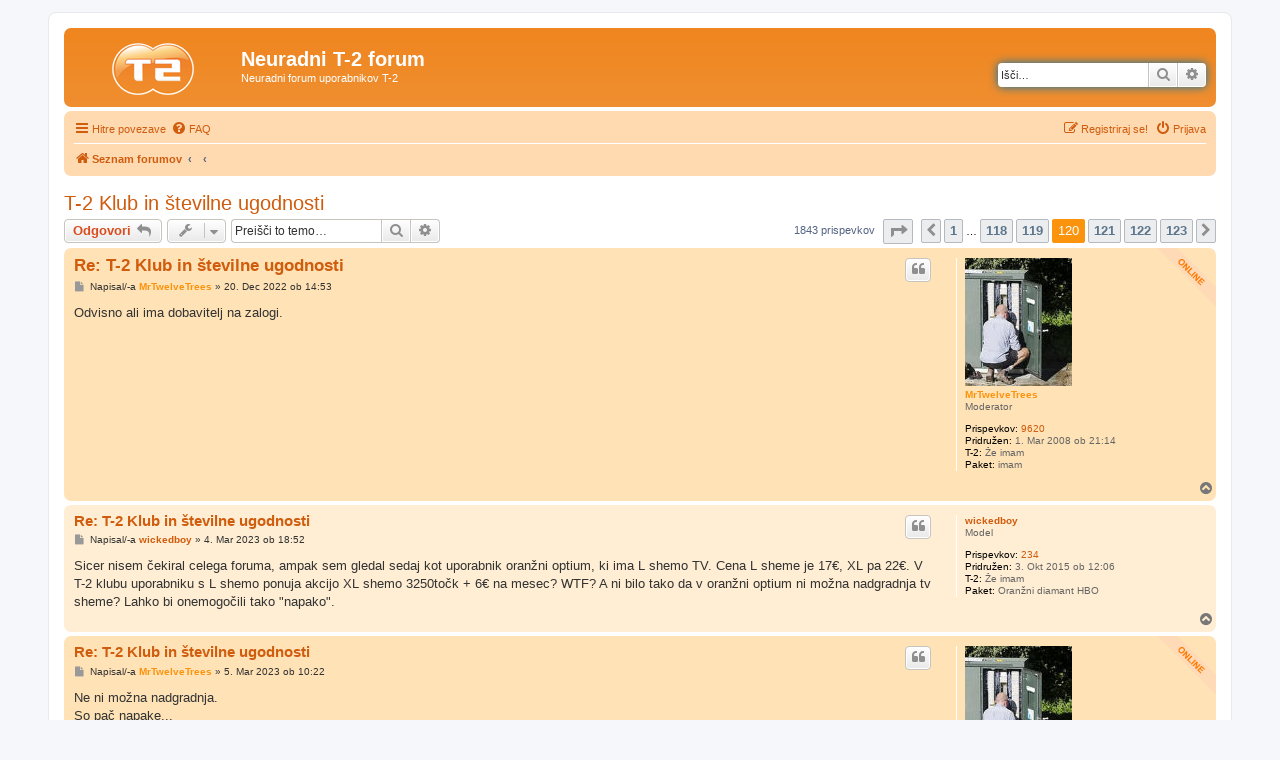

--- FILE ---
content_type: text/html; charset=UTF-8
request_url: https://t-2.rula.net/viewtopic.php?p=266294&sid=72160a9df1fde51d58f333ddbbfc2ede
body_size: 9187
content:
<!DOCTYPE html>
<html dir="ltr" lang="sl">
<head>
<meta charset="utf-8" />
<meta http-equiv="X-UA-Compatible" content="IE=edge">
<meta name="viewport" content="width=device-width, initial-scale=1" />

        <link href="./mobiquo/smartbanner/manifest.json" rel="manifest">
        
        <meta name="apple-itunes-app" content="app-id=307880732, affiliate-data=at=10lR7C, app-argument=tapatalk://t-2.rula.net/?ttfid=53714" />
        
<title>T-2 Klub in številne ugodnosti - Stran 120 - Neuradni T-2 forum</title>

	<link rel="alternate" type="application/atom+xml" title="Feed - Neuradni T-2 forum" href="/app.php/feed?sid=6a4fd073b0f2bc50ab18da867e7beb11">		<link rel="alternate" type="application/atom+xml" title="Feed - Vsi forumi" href="/app.php/feed/forums?sid=6a4fd073b0f2bc50ab18da867e7beb11">	<link rel="alternate" type="application/atom+xml" title="Feed - Nove teme" href="/app.php/feed/topics?sid=6a4fd073b0f2bc50ab18da867e7beb11">	<link rel="alternate" type="application/atom+xml" title="Feed - Aktivne teme" href="/app.php/feed/topics_active?sid=6a4fd073b0f2bc50ab18da867e7beb11">	<link rel="alternate" type="application/atom+xml" title="Feed - Forum - Splošno" href="/app.php/feed/forum/7?sid=6a4fd073b0f2bc50ab18da867e7beb11">	<link rel="alternate" type="application/atom+xml" title="Feed - Tema - T-2 Klub in številne ugodnosti" href="/app.php/feed/topic/7818?sid=6a4fd073b0f2bc50ab18da867e7beb11">	
	<link rel="canonical" href="https://t-2.rula.net/viewtopic.php?t=7818&amp;start=1785">

<!--
	phpBB style name: prosilver
	Based on style:   prosilver (this is the default phpBB3 style)
	Original author:  Tom Beddard ( http://www.subBlue.com/ )
	Modified by:
-->

<link href="./assets/css/font-awesome.min.css?assets_version=27" rel="stylesheet">
<link href="./styles/t2/theme/stylesheet.css?assets_version=27" rel="stylesheet">
<link href="./styles/t2/theme/sl/stylesheet.css?assets_version=27" rel="stylesheet">




<!--[if lte IE 9]>
	<link href="./styles/t2/theme/tweaks.css?assets_version=27" rel="stylesheet">
<![endif]-->





</head>
<body id="phpbb" class="nojs notouch section-viewtopic ltr ">


<div id="wrap" class="wrap">
	<a id="top" class="top-anchor" accesskey="t"></a>
	<div id="page-header">
		<div class="headerbar" role="banner">
					<div class="inner">

			<div id="site-description" class="site-description">
				<a id="logo" class="logo" href="./index.php?sid=6a4fd073b0f2bc50ab18da867e7beb11" title="Seznam forumov"><span class="site_logo"></span></a>
				<h1>Neuradni T-2 forum</h1>
				<p>Neuradni forum uporabnikov T-2</p>
				<p class="skiplink"><a href="#start_here">Skoči na vsebino</a></p>
			</div>

									<div id="search-box" class="search-box search-header" role="search">
				<form action="./search.php?sid=6a4fd073b0f2bc50ab18da867e7beb11" method="get" id="search">
				<fieldset>
					<input name="keywords" id="keywords" type="search" maxlength="128" title="Iskanje po ključnih besedah" class="inputbox search tiny" size="20" value="" placeholder="Išči…" />
					<button class="button button-search" type="submit" title="Iskanje">
						<i class="icon fa-search fa-fw" aria-hidden="true"></i><span class="sr-only">Iskanje</span>
					</button>
					<a href="./search.php?sid=6a4fd073b0f2bc50ab18da867e7beb11" class="button button-search-end" title="Napredno iskanje">
						<i class="icon fa-cog fa-fw" aria-hidden="true"></i><span class="sr-only">Napredno iskanje</span>
					</a>
					<input type="hidden" name="sid" value="6a4fd073b0f2bc50ab18da867e7beb11" />

				</fieldset>
				</form>
			</div>
						
			</div>
					</div>
				<div class="navbar" role="navigation">
	<div class="inner">

	<ul id="nav-main" class="nav-main linklist" role="menubar">

		<li id="quick-links" class="quick-links dropdown-container responsive-menu" data-skip-responsive="true">
			<a href="#" class="dropdown-trigger">
				<i class="icon fa-bars fa-fw" aria-hidden="true"></i><span>Hitre povezave</span>
			</a>
			<div class="dropdown">
				<div class="pointer"><div class="pointer-inner"></div></div>
				<ul class="dropdown-contents" role="menu">
					
											<li class="separator"></li>
																									<li>
								<a href="./search.php?search_id=unanswered&amp;sid=6a4fd073b0f2bc50ab18da867e7beb11" role="menuitem">
									<i class="icon fa-file-o fa-fw icon-gray" aria-hidden="true"></i><span>Neodgovorjeni prispevki</span>
								</a>
							</li>
							<li>
								<a href="./search.php?search_id=active_topics&amp;sid=6a4fd073b0f2bc50ab18da867e7beb11" role="menuitem">
									<i class="icon fa-file-o fa-fw icon-blue" aria-hidden="true"></i><span>Poglej aktivne teme</span>
								</a>
							</li>
							<li class="separator"></li>
							<li>
								<a href="./search.php?sid=6a4fd073b0f2bc50ab18da867e7beb11" role="menuitem">
									<i class="icon fa-search fa-fw" aria-hidden="true"></i><span>Iskanje</span>
								</a>
							</li>
					
										<li class="separator"></li>

									</ul>
			</div>
		</li>

				<li data-skip-responsive="true">
			<a href="/app.php/help/faq?sid=6a4fd073b0f2bc50ab18da867e7beb11" rel="help" title="Pogosto zastavljena vprašanja" role="menuitem">
				<i class="icon fa-question-circle fa-fw" aria-hidden="true"></i><span>FAQ</span>
			</a>
		</li>
						
			<li class="rightside"  data-skip-responsive="true">
			<a href="./ucp.php?mode=login&amp;redirect=viewtopic.php%3Fp%3D266294&amp;sid=6a4fd073b0f2bc50ab18da867e7beb11" title="Prijava" accesskey="x" role="menuitem">
				<i class="icon fa-power-off fa-fw" aria-hidden="true"></i><span>Prijava</span>
			</a>
		</li>
					<li class="rightside" data-skip-responsive="true">
				<a href="./ucp.php?mode=register&amp;sid=6a4fd073b0f2bc50ab18da867e7beb11" role="menuitem">
					<i class="icon fa-pencil-square-o  fa-fw" aria-hidden="true"></i><span>Registriraj se!</span>
				</a>
			</li>
						</ul>

	<ul id="nav-breadcrumbs" class="nav-breadcrumbs linklist navlinks" role="menubar">
								<li class="breadcrumbs" itemscope itemtype="http://schema.org/BreadcrumbList">
										<span class="crumb"  itemtype="http://schema.org/ListItem" itemprop="itemListElement" itemscope><a href="./index.php?sid=6a4fd073b0f2bc50ab18da867e7beb11" itemtype="https://schema.org/Thing" itemprop="item" accesskey="h" data-navbar-reference="index"><i class="icon fa-home fa-fw"></i><span itemprop="name">Seznam forumov</span></a><meta itemprop="position" content="1" /></span>

											<span class="crumb"  itemtype="http://schema.org/ListItem" itemprop="itemListElement" itemscope data-forum-id="13"><a href="" itemtype="https://schema.org/Thing" itemprop="item"><span itemprop="name"></span></a><meta itemprop="position" content="2" /></span>
															<span class="crumb"  itemtype="http://schema.org/ListItem" itemprop="itemListElement" itemscope data-forum-id="7"><a href="" itemtype="https://schema.org/Thing" itemprop="item"><span itemprop="name"></span></a><meta itemprop="position" content="3" /></span>
												</li>
		
					<li class="rightside responsive-search">
				<a href="./search.php?sid=6a4fd073b0f2bc50ab18da867e7beb11" title="Možnosti naprednega iskanja" role="menuitem">
					<i class="icon fa-search fa-fw" aria-hidden="true"></i><span class="sr-only">Iskanje</span>
				</a>
			</li>
			</ul>

	</div>
</div>
	</div>

	
	<a id="start_here" class="anchor"></a>
	<div id="page-body" class="page-body" role="main">
		
		
<h2 class="topic-title"><a href="./viewtopic.php?t=7818&amp;start=1785&amp;sid=6a4fd073b0f2bc50ab18da867e7beb11">T-2 Klub in številne ugodnosti</a></h2>
<!-- NOTE: remove the style="display: none" when you want to have the forum description on the topic body -->
<div style="display: none !important;">Splošni pogovori o T-2<br /></div>


<div class="action-bar bar-top">
	
			<a href="./posting.php?mode=reply&amp;t=7818&amp;sid=6a4fd073b0f2bc50ab18da867e7beb11" class="button" title="Napiši odgovor">
							<span>Odgovori</span> <i class="icon fa-reply fa-fw" aria-hidden="true"></i>
					</a>
	
			<div class="dropdown-container dropdown-button-control topic-tools">
		<span title="Orodja za temo" class="button button-secondary dropdown-trigger dropdown-select">
			<i class="icon fa-wrench fa-fw" aria-hidden="true"></i>
			<span class="caret"><i class="icon fa-sort-down fa-fw" aria-hidden="true"></i></span>
		</span>
		<div class="dropdown">
			<div class="pointer"><div class="pointer-inner"></div></div>
			<ul class="dropdown-contents">
																												<li>
					<a href="./viewtopic.php?t=7818&amp;start=1785&amp;sid=6a4fd073b0f2bc50ab18da867e7beb11&amp;view=print" title="Pogled tiskanja" accesskey="p">
						<i class="icon fa-print fa-fw" aria-hidden="true"></i><span>Pogled tiskanja</span>
					</a>
				</li>
											</ul>
		</div>
	</div>
	
			<div class="search-box" role="search">
			<form method="get" id="topic-search" action="./search.php?sid=6a4fd073b0f2bc50ab18da867e7beb11">
			<fieldset>
				<input class="inputbox search tiny"  type="search" name="keywords" id="search_keywords" size="20" placeholder="Preišči to temo…" />
				<button class="button button-search" type="submit" title="Iskanje">
					<i class="icon fa-search fa-fw" aria-hidden="true"></i><span class="sr-only">Iskanje</span>
				</button>
				<a href="./search.php?sid=6a4fd073b0f2bc50ab18da867e7beb11" class="button button-search-end" title="Napredno iskanje">
					<i class="icon fa-cog fa-fw" aria-hidden="true"></i><span class="sr-only">Napredno iskanje</span>
				</a>
				<input type="hidden" name="t" value="7818" />
<input type="hidden" name="sf" value="msgonly" />
<input type="hidden" name="sid" value="6a4fd073b0f2bc50ab18da867e7beb11" />

			</fieldset>
			</form>
		</div>
	
			<div class="pagination">
			1843 prispevkov
							<ul>
	<li class="dropdown-container dropdown-button-control dropdown-page-jump page-jump">
		<a class="button button-icon-only dropdown-trigger" href="#" title="Kliknite za skok na stran…" role="button"><i class="icon fa-level-down fa-rotate-270" aria-hidden="true"></i><span class="sr-only">Stran <strong>120</strong> od <strong>123</strong></span></a>
		<div class="dropdown">
			<div class="pointer"><div class="pointer-inner"></div></div>
			<ul class="dropdown-contents">
				<li>Kliknite tu za skok na stran…:</li>
				<li class="page-jump-form">
					<input type="number" name="page-number" min="1" max="999999" title="Vnesite številko strani, na katero želite skočiti" class="inputbox tiny" data-per-page="15" data-base-url=".&#x2F;viewtopic.php&#x3F;t&#x3D;7818&amp;amp&#x3B;sid&#x3D;6a4fd073b0f2bc50ab18da867e7beb11" data-start-name="start" />
					<input class="button2" value="Pojdi" type="button" />
				</li>
			</ul>
		</div>
	</li>
			<li class="arrow previous"><a class="button button-icon-only" href="./viewtopic.php?t=7818&amp;sid=6a4fd073b0f2bc50ab18da867e7beb11&amp;start=1770" rel="prev" role="button"><i class="icon fa-chevron-left fa-fw" aria-hidden="true"></i><span class="sr-only">Prejšnja</span></a></li>
				<li><a class="button" href="./viewtopic.php?t=7818&amp;sid=6a4fd073b0f2bc50ab18da867e7beb11" role="button">1</a></li>
			<li class="ellipsis" role="separator"><span>…</span></li>
				<li><a class="button" href="./viewtopic.php?t=7818&amp;sid=6a4fd073b0f2bc50ab18da867e7beb11&amp;start=1755" role="button">118</a></li>
				<li><a class="button" href="./viewtopic.php?t=7818&amp;sid=6a4fd073b0f2bc50ab18da867e7beb11&amp;start=1770" role="button">119</a></li>
			<li class="active"><span>120</span></li>
				<li><a class="button" href="./viewtopic.php?t=7818&amp;sid=6a4fd073b0f2bc50ab18da867e7beb11&amp;start=1800" role="button">121</a></li>
				<li><a class="button" href="./viewtopic.php?t=7818&amp;sid=6a4fd073b0f2bc50ab18da867e7beb11&amp;start=1815" role="button">122</a></li>
				<li><a class="button" href="./viewtopic.php?t=7818&amp;sid=6a4fd073b0f2bc50ab18da867e7beb11&amp;start=1830" role="button">123</a></li>
				<li class="arrow next"><a class="button button-icon-only" href="./viewtopic.php?t=7818&amp;sid=6a4fd073b0f2bc50ab18da867e7beb11&amp;start=1800" rel="next" role="button"><i class="icon fa-chevron-right fa-fw" aria-hidden="true"></i><span class="sr-only">Naslednja</span></a></li>
	</ul>
					</div>
		</div>




			<div id="p265867" class="post has-profile bg2 online">
		<div class="inner">

		<dl class="postprofile" id="profile265867">
			<dt class="has-profile-rank has-avatar">
				<div class="avatar-container">
																<a href="./memberlist.php?mode=viewprofile&amp;u=3313&amp;sid=6a4fd073b0f2bc50ab18da867e7beb11" class="avatar"><img class="avatar" src="./download/file.php?avatar=3313_1634746779.jpg" width="107" height="128" alt="Uporabniški avatar" /></a>														</div>
								<a href="./memberlist.php?mode=viewprofile&amp;u=3313&amp;sid=6a4fd073b0f2bc50ab18da867e7beb11" style="color: #fb930d;" class="username-coloured">MrTwelveTrees</a>							</dt>

						<dd class="profile-rank">Moderator</dd>			
		<dd class="profile-posts"><strong>Prispevkov:</strong> <a href="./search.php?author_id=3313&amp;sr=posts&amp;sid=6a4fd073b0f2bc50ab18da867e7beb11">9620</a></dd>		<dd class="profile-joined"><strong>Pridružen:</strong> 1. Mar 2008 ob 21:14</dd>		
		
											<dd class="profile-custom-field profile-imam"><strong>T-2:</strong> Že imam</dd>
												<dd class="profile-custom-field profile-paket"><strong>Paket:</strong> imam</dd>
							
						
		</dl>

		<div class="postbody">
						<div id="post_content265867">

						<h3 class="first"><a href="#p265867">Re: T-2 Klub in številne ugodnosti</a></h3>

													<ul class="post-buttons">
																																									<li>
							<a href="./posting.php?mode=quote&amp;p=265867&amp;sid=6a4fd073b0f2bc50ab18da867e7beb11" title="Odgovori s citatom" class="button button-icon-only">
								<i class="icon fa-quote-left fa-fw" aria-hidden="true"></i><span class="sr-only">Citiraj</span>
							</a>
						</li>
														</ul>
							
						<p class="author">
									<a class="unread" href="./viewtopic.php?p=265867&amp;sid=6a4fd073b0f2bc50ab18da867e7beb11#p265867" title="Odgovor">
						<i class="icon fa-file fa-fw icon-lightgray icon-md" aria-hidden="true"></i><span class="sr-only">Odgovor</span>
					</a>
								<span class="responsive-hide">Napisal/-a <strong><a href="./memberlist.php?mode=viewprofile&amp;u=3313&amp;sid=6a4fd073b0f2bc50ab18da867e7beb11" style="color: #fb930d;" class="username-coloured">MrTwelveTrees</a></strong> &raquo; </span>20. Dec 2022 ob 14:53
			</p>
			
			
			
			<div class="content">Odvisno ali ima dobavitelj na zalogi.</div>

			
			
									
									
						</div>

		</div>

				<div class="back2top">
						<a href="#top" class="top" title="Na vrh">
				<i class="icon fa-chevron-circle-up fa-fw icon-gray" aria-hidden="true"></i>
				<span class="sr-only">Na vrh</span>
			</a>
					</div>
		
		</div>
	</div>

	<hr class="divider" />
				<div id="p266211" class="post has-profile bg1">
		<div class="inner">

		<dl class="postprofile" id="profile266211">
			<dt class="has-profile-rank no-avatar">
				<div class="avatar-container">
																			</div>
								<a href="./memberlist.php?mode=viewprofile&amp;u=8133&amp;sid=6a4fd073b0f2bc50ab18da867e7beb11" class="username">wickedboy</a>							</dt>

						<dd class="profile-rank">Model</dd>			
		<dd class="profile-posts"><strong>Prispevkov:</strong> <a href="./search.php?author_id=8133&amp;sr=posts&amp;sid=6a4fd073b0f2bc50ab18da867e7beb11">234</a></dd>		<dd class="profile-joined"><strong>Pridružen:</strong> 3. Okt 2015 ob 12:06</dd>		
		
											<dd class="profile-custom-field profile-imam"><strong>T-2:</strong> Že imam</dd>
												<dd class="profile-custom-field profile-paket"><strong>Paket:</strong> Oranžni diamant HBO</dd>
							
						
		</dl>

		<div class="postbody">
						<div id="post_content266211">

						<h3 ><a href="#p266211">Re: T-2 Klub in številne ugodnosti</a></h3>

													<ul class="post-buttons">
																																									<li>
							<a href="./posting.php?mode=quote&amp;p=266211&amp;sid=6a4fd073b0f2bc50ab18da867e7beb11" title="Odgovori s citatom" class="button button-icon-only">
								<i class="icon fa-quote-left fa-fw" aria-hidden="true"></i><span class="sr-only">Citiraj</span>
							</a>
						</li>
														</ul>
							
						<p class="author">
									<a class="unread" href="./viewtopic.php?p=266211&amp;sid=6a4fd073b0f2bc50ab18da867e7beb11#p266211" title="Odgovor">
						<i class="icon fa-file fa-fw icon-lightgray icon-md" aria-hidden="true"></i><span class="sr-only">Odgovor</span>
					</a>
								<span class="responsive-hide">Napisal/-a <strong><a href="./memberlist.php?mode=viewprofile&amp;u=8133&amp;sid=6a4fd073b0f2bc50ab18da867e7beb11" class="username">wickedboy</a></strong> &raquo; </span>4. Mar 2023 ob 18:52
			</p>
			
			
			
			<div class="content">Sicer nisem čekiral celega foruma, ampak sem gledal sedaj kot uporabnik oranžni optium, ki ima L shemo TV. Cena L sheme je 17€, XL pa 22€. V T-2 klubu uporabniku s L shemo ponuja akcijo XL shemo 3250točk + 6€ na mesec? WTF? A ni bilo tako da v oranžni optium ni možna nadgradnja tv sheme? Lahko bi onemogočili tako "napako".</div>

			
			
									
									
						</div>

		</div>

				<div class="back2top">
						<a href="#top" class="top" title="Na vrh">
				<i class="icon fa-chevron-circle-up fa-fw icon-gray" aria-hidden="true"></i>
				<span class="sr-only">Na vrh</span>
			</a>
					</div>
		
		</div>
	</div>

	<hr class="divider" />
				<div id="p266213" class="post has-profile bg2 online">
		<div class="inner">

		<dl class="postprofile" id="profile266213">
			<dt class="has-profile-rank has-avatar">
				<div class="avatar-container">
																<a href="./memberlist.php?mode=viewprofile&amp;u=3313&amp;sid=6a4fd073b0f2bc50ab18da867e7beb11" class="avatar"><img class="avatar" src="./download/file.php?avatar=3313_1634746779.jpg" width="107" height="128" alt="Uporabniški avatar" /></a>														</div>
								<a href="./memberlist.php?mode=viewprofile&amp;u=3313&amp;sid=6a4fd073b0f2bc50ab18da867e7beb11" style="color: #fb930d;" class="username-coloured">MrTwelveTrees</a>							</dt>

						<dd class="profile-rank">Moderator</dd>			
		<dd class="profile-posts"><strong>Prispevkov:</strong> <a href="./search.php?author_id=3313&amp;sr=posts&amp;sid=6a4fd073b0f2bc50ab18da867e7beb11">9620</a></dd>		<dd class="profile-joined"><strong>Pridružen:</strong> 1. Mar 2008 ob 21:14</dd>		
		
											<dd class="profile-custom-field profile-imam"><strong>T-2:</strong> Že imam</dd>
												<dd class="profile-custom-field profile-paket"><strong>Paket:</strong> imam</dd>
							
						
		</dl>

		<div class="postbody">
						<div id="post_content266213">

						<h3 ><a href="#p266213">Re: T-2 Klub in številne ugodnosti</a></h3>

													<ul class="post-buttons">
																																									<li>
							<a href="./posting.php?mode=quote&amp;p=266213&amp;sid=6a4fd073b0f2bc50ab18da867e7beb11" title="Odgovori s citatom" class="button button-icon-only">
								<i class="icon fa-quote-left fa-fw" aria-hidden="true"></i><span class="sr-only">Citiraj</span>
							</a>
						</li>
														</ul>
							
						<p class="author">
									<a class="unread" href="./viewtopic.php?p=266213&amp;sid=6a4fd073b0f2bc50ab18da867e7beb11#p266213" title="Odgovor">
						<i class="icon fa-file fa-fw icon-lightgray icon-md" aria-hidden="true"></i><span class="sr-only">Odgovor</span>
					</a>
								<span class="responsive-hide">Napisal/-a <strong><a href="./memberlist.php?mode=viewprofile&amp;u=3313&amp;sid=6a4fd073b0f2bc50ab18da867e7beb11" style="color: #fb930d;" class="username-coloured">MrTwelveTrees</a></strong> &raquo; </span>5. Mar 2023 ob 10:22
			</p>
			
			
			
			<div class="content">Ne ni možna nadgradnja.<br>
So pač napake...<br>
Kako bi onemogočili takšne in podobne napake ? Zaposliti bi morali še kakšno osebno več za T-2 klub. Ampak sej veš, danes se vse gleda na stroške.<br>
Ceneje je stranki se opravičiti preko copy/paste emaila in ji vrniti točke.</div>

			
			
									
									
						</div>

		</div>

				<div class="back2top">
						<a href="#top" class="top" title="Na vrh">
				<i class="icon fa-chevron-circle-up fa-fw icon-gray" aria-hidden="true"></i>
				<span class="sr-only">Na vrh</span>
			</a>
					</div>
		
		</div>
	</div>

	<hr class="divider" />
				<div id="p266289" class="post has-profile bg1">
		<div class="inner">

		<dl class="postprofile" id="profile266289">
			<dt class="has-profile-rank has-avatar">
				<div class="avatar-container">
																<a href="./memberlist.php?mode=viewprofile&amp;u=6390&amp;sid=6a4fd073b0f2bc50ab18da867e7beb11" class="avatar"><img class="avatar" src="./download/file.php?avatar=6390_1605347110.jpg" width="128" height="125" alt="Uporabniški avatar" /></a>														</div>
								<a href="./memberlist.php?mode=viewprofile&amp;u=6390&amp;sid=6a4fd073b0f2bc50ab18da867e7beb11" class="username">ježek</a>							</dt>

						<dd class="profile-rank">Faca</dd>			
		<dd class="profile-posts"><strong>Prispevkov:</strong> <a href="./search.php?author_id=6390&amp;sr=posts&amp;sid=6a4fd073b0f2bc50ab18da867e7beb11">170</a></dd>		<dd class="profile-joined"><strong>Pridružen:</strong> 5. Apr 2011 ob 21:26</dd>		
		
											<dd class="profile-custom-field profile-imam"><strong>T-2:</strong> Že imam</dd>
												<dd class="profile-custom-field profile-paket"><strong>Paket:</strong> Oranžni diamant HBO</dd>
							
						
		</dl>

		<div class="postbody">
						<div id="post_content266289">

						<h3 ><a href="#p266289">Re: T-2 Klub in številne ugodnosti</a></h3>

													<ul class="post-buttons">
																																									<li>
							<a href="./posting.php?mode=quote&amp;p=266289&amp;sid=6a4fd073b0f2bc50ab18da867e7beb11" title="Odgovori s citatom" class="button button-icon-only">
								<i class="icon fa-quote-left fa-fw" aria-hidden="true"></i><span class="sr-only">Citiraj</span>
							</a>
						</li>
														</ul>
							
						<p class="author">
									<a class="unread" href="./viewtopic.php?p=266289&amp;sid=6a4fd073b0f2bc50ab18da867e7beb11#p266289" title="Odgovor">
						<i class="icon fa-file fa-fw icon-lightgray icon-md" aria-hidden="true"></i><span class="sr-only">Odgovor</span>
					</a>
								<span class="responsive-hide">Napisal/-a <strong><a href="./memberlist.php?mode=viewprofile&amp;u=6390&amp;sid=6a4fd073b0f2bc50ab18da867e7beb11" class="username">ježek</a></strong> &raquo; </span>17. Mar 2023 ob 11:23
			</p>
			
			
			
			<div class="content">Preko T-2 kluba sem vzel na obroke dve stvari. Predčasno sem ju poplačal 13.03.2023 in jim poslal kopije potrdil na mail. Danes gledam v horizontu in mi še vedno kaže da so obroki odprti. Ve kdo v kakšnem času bo vidno poplačilo v horizontu?</div>

			
			
									
									<div id="sig266289" class="signature"><a href="http://t-2.rula.net/" class="postlink"><img src="http://t-2.rula.net/gen/slika/3/23-10-2008.png" class="postimage" alt="Slika"></a></div>
						</div>

		</div>

				<div class="back2top">
						<a href="#top" class="top" title="Na vrh">
				<i class="icon fa-chevron-circle-up fa-fw icon-gray" aria-hidden="true"></i>
				<span class="sr-only">Na vrh</span>
			</a>
					</div>
		
		</div>
	</div>

	<hr class="divider" />
				<div id="p266290" class="post has-profile bg2">
		<div class="inner">

		<dl class="postprofile" id="profile266290">
			<dt class="has-profile-rank has-avatar">
				<div class="avatar-container">
																<a href="./memberlist.php?mode=viewprofile&amp;u=13&amp;sid=6a4fd073b0f2bc50ab18da867e7beb11" class="avatar"><img class="avatar" src="./download/file.php?avatar=13_1345799833.jpg" width="80" height="85" alt="Uporabniški avatar" /></a>														</div>
								<a href="./memberlist.php?mode=viewprofile&amp;u=13&amp;sid=6a4fd073b0f2bc50ab18da867e7beb11" style="color: #e36612;" class="username-coloured">kitl</a>							</dt>

						<dd class="profile-rank">Administrator</dd>			
		<dd class="profile-posts"><strong>Prispevkov:</strong> <a href="./search.php?author_id=13&amp;sr=posts&amp;sid=6a4fd073b0f2bc50ab18da867e7beb11">8790</a></dd>		<dd class="profile-joined"><strong>Pridružen:</strong> 17. Mar 2006 ob 15:20</dd>		
		
											<dd class="profile-custom-field profile-imam"><strong>T-2:</strong> Že imam</dd>
												<dd class="profile-custom-field profile-paket"><strong>Paket:</strong> 600/100 Mbit/s 2x TV</dd>
							
						
		</dl>

		<div class="postbody">
						<div id="post_content266290">

						<h3 ><a href="#p266290">Re: T-2 Klub in številne ugodnosti</a></h3>

													<ul class="post-buttons">
																																									<li>
							<a href="./posting.php?mode=quote&amp;p=266290&amp;sid=6a4fd073b0f2bc50ab18da867e7beb11" title="Odgovori s citatom" class="button button-icon-only">
								<i class="icon fa-quote-left fa-fw" aria-hidden="true"></i><span class="sr-only">Citiraj</span>
							</a>
						</li>
														</ul>
							
						<p class="author">
									<a class="unread" href="./viewtopic.php?p=266290&amp;sid=6a4fd073b0f2bc50ab18da867e7beb11#p266290" title="Odgovor">
						<i class="icon fa-file fa-fw icon-lightgray icon-md" aria-hidden="true"></i><span class="sr-only">Odgovor</span>
					</a>
								<span class="responsive-hide">Napisal/-a <strong><a href="./memberlist.php?mode=viewprofile&amp;u=13&amp;sid=6a4fd073b0f2bc50ab18da867e7beb11" style="color: #e36612;" class="username-coloured">kitl</a></strong> &raquo; </span>17. Mar 2023 ob 11:33
			</p>
			
			
			
			<div class="content">Mislim da se ne da predčasno poplačat. Zdaj ti bodo šteli dobroimetje.</div>

			
			
									
									<div id="sig266290" class="signature"><a href="http://t-2.rula.net/" class="postlink"><img src="http://t-2.rula.net/gen/slika/6/13-9-2006.png" class="postimage" alt="Slika"></a><br>
<br>
<br>
Lp, Kitl</div>
						</div>

		</div>

				<div class="back2top">
						<a href="#top" class="top" title="Na vrh">
				<i class="icon fa-chevron-circle-up fa-fw icon-gray" aria-hidden="true"></i>
				<span class="sr-only">Na vrh</span>
			</a>
					</div>
		
		</div>
	</div>

	<hr class="divider" />
				<div id="p266291" class="post has-profile bg1">
		<div class="inner">

		<dl class="postprofile" id="profile266291">
			<dt class="has-profile-rank has-avatar">
				<div class="avatar-container">
																<a href="./memberlist.php?mode=viewprofile&amp;u=6390&amp;sid=6a4fd073b0f2bc50ab18da867e7beb11" class="avatar"><img class="avatar" src="./download/file.php?avatar=6390_1605347110.jpg" width="128" height="125" alt="Uporabniški avatar" /></a>														</div>
								<a href="./memberlist.php?mode=viewprofile&amp;u=6390&amp;sid=6a4fd073b0f2bc50ab18da867e7beb11" class="username">ježek</a>							</dt>

						<dd class="profile-rank">Faca</dd>			
		<dd class="profile-posts"><strong>Prispevkov:</strong> <a href="./search.php?author_id=6390&amp;sr=posts&amp;sid=6a4fd073b0f2bc50ab18da867e7beb11">170</a></dd>		<dd class="profile-joined"><strong>Pridružen:</strong> 5. Apr 2011 ob 21:26</dd>		
		
											<dd class="profile-custom-field profile-imam"><strong>T-2:</strong> Že imam</dd>
												<dd class="profile-custom-field profile-paket"><strong>Paket:</strong> Oranžni diamant HBO</dd>
							
						
		</dl>

		<div class="postbody">
						<div id="post_content266291">

						<h3 ><a href="#p266291">Re: T-2 Klub in številne ugodnosti</a></h3>

													<ul class="post-buttons">
																																									<li>
							<a href="./posting.php?mode=quote&amp;p=266291&amp;sid=6a4fd073b0f2bc50ab18da867e7beb11" title="Odgovori s citatom" class="button button-icon-only">
								<i class="icon fa-quote-left fa-fw" aria-hidden="true"></i><span class="sr-only">Citiraj</span>
							</a>
						</li>
														</ul>
							
						<p class="author">
									<a class="unread" href="./viewtopic.php?p=266291&amp;sid=6a4fd073b0f2bc50ab18da867e7beb11#p266291" title="Odgovor">
						<i class="icon fa-file fa-fw icon-lightgray icon-md" aria-hidden="true"></i><span class="sr-only">Odgovor</span>
					</a>
								<span class="responsive-hide">Napisal/-a <strong><a href="./memberlist.php?mode=viewprofile&amp;u=6390&amp;sid=6a4fd073b0f2bc50ab18da867e7beb11" class="username">ježek</a></strong> &raquo; </span>17. Mar 2023 ob 11:51
			</p>
			
			
			
			<div class="content">To sem naredilo po njihovem navodilu. Imam vklopljeno e poslovanje in prejemanje e računa. Prejšnji mesec sem dobil vse na en račun lepo direktno v spletno banko ta mesec pa samo naročnino za gsm. Za obročne nakupe pa sem prejel fizično položnico za vsako stvar posebej.  <img class="smilies" src="./images/smilies/icon_eek.gif" width="15" height="15" alt=":shock:" title="Shocked">  Po klicu na info noben ni vedel zakaj je do tega prišlo. <img class="smilies" src="./images/smilies/dunno.gif" width="37" height="15" alt=":nevem:" title="Ne vem"> Glede na to da gre za zelo majhne zneske smo se dogovorili da to predčasno poravnam..</div>

			
			
									
									<div id="sig266291" class="signature"><a href="http://t-2.rula.net/" class="postlink"><img src="http://t-2.rula.net/gen/slika/3/23-10-2008.png" class="postimage" alt="Slika"></a></div>
						</div>

		</div>

				<div class="back2top">
						<a href="#top" class="top" title="Na vrh">
				<i class="icon fa-chevron-circle-up fa-fw icon-gray" aria-hidden="true"></i>
				<span class="sr-only">Na vrh</span>
			</a>
					</div>
		
		</div>
	</div>

	<hr class="divider" />
				<div id="p266292" class="post has-profile bg2">
		<div class="inner">

		<dl class="postprofile" id="profile266292">
			<dt class="has-profile-rank has-avatar">
				<div class="avatar-container">
																<a href="./memberlist.php?mode=viewprofile&amp;u=13&amp;sid=6a4fd073b0f2bc50ab18da867e7beb11" class="avatar"><img class="avatar" src="./download/file.php?avatar=13_1345799833.jpg" width="80" height="85" alt="Uporabniški avatar" /></a>														</div>
								<a href="./memberlist.php?mode=viewprofile&amp;u=13&amp;sid=6a4fd073b0f2bc50ab18da867e7beb11" style="color: #e36612;" class="username-coloured">kitl</a>							</dt>

						<dd class="profile-rank">Administrator</dd>			
		<dd class="profile-posts"><strong>Prispevkov:</strong> <a href="./search.php?author_id=13&amp;sr=posts&amp;sid=6a4fd073b0f2bc50ab18da867e7beb11">8790</a></dd>		<dd class="profile-joined"><strong>Pridružen:</strong> 17. Mar 2006 ob 15:20</dd>		
		
											<dd class="profile-custom-field profile-imam"><strong>T-2:</strong> Že imam</dd>
												<dd class="profile-custom-field profile-paket"><strong>Paket:</strong> 600/100 Mbit/s 2x TV</dd>
							
						
		</dl>

		<div class="postbody">
						<div id="post_content266292">

						<h3 ><a href="#p266292">Re: T-2 Klub in številne ugodnosti</a></h3>

													<ul class="post-buttons">
																																									<li>
							<a href="./posting.php?mode=quote&amp;p=266292&amp;sid=6a4fd073b0f2bc50ab18da867e7beb11" title="Odgovori s citatom" class="button button-icon-only">
								<i class="icon fa-quote-left fa-fw" aria-hidden="true"></i><span class="sr-only">Citiraj</span>
							</a>
						</li>
														</ul>
							
						<p class="author">
									<a class="unread" href="./viewtopic.php?p=266292&amp;sid=6a4fd073b0f2bc50ab18da867e7beb11#p266292" title="Odgovor">
						<i class="icon fa-file fa-fw icon-lightgray icon-md" aria-hidden="true"></i><span class="sr-only">Odgovor</span>
					</a>
								<span class="responsive-hide">Napisal/-a <strong><a href="./memberlist.php?mode=viewprofile&amp;u=13&amp;sid=6a4fd073b0f2bc50ab18da867e7beb11" style="color: #e36612;" class="username-coloured">kitl</a></strong> &raquo; </span>17. Mar 2023 ob 12:09
			</p>
			
			
			
			<div class="content">Potem pa  daj reklamacijo in to kar si tu napisal napiši njim.</div>

			
			
									
									<div id="sig266292" class="signature"><a href="http://t-2.rula.net/" class="postlink"><img src="http://t-2.rula.net/gen/slika/6/13-9-2006.png" class="postimage" alt="Slika"></a><br>
<br>
<br>
Lp, Kitl</div>
						</div>

		</div>

				<div class="back2top">
						<a href="#top" class="top" title="Na vrh">
				<i class="icon fa-chevron-circle-up fa-fw icon-gray" aria-hidden="true"></i>
				<span class="sr-only">Na vrh</span>
			</a>
					</div>
		
		</div>
	</div>

	<hr class="divider" />
				<div id="p266293" class="post has-profile bg1">
		<div class="inner">

		<dl class="postprofile" id="profile266293">
			<dt class="has-profile-rank has-avatar">
				<div class="avatar-container">
																<a href="./memberlist.php?mode=viewprofile&amp;u=6390&amp;sid=6a4fd073b0f2bc50ab18da867e7beb11" class="avatar"><img class="avatar" src="./download/file.php?avatar=6390_1605347110.jpg" width="128" height="125" alt="Uporabniški avatar" /></a>														</div>
								<a href="./memberlist.php?mode=viewprofile&amp;u=6390&amp;sid=6a4fd073b0f2bc50ab18da867e7beb11" class="username">ježek</a>							</dt>

						<dd class="profile-rank">Faca</dd>			
		<dd class="profile-posts"><strong>Prispevkov:</strong> <a href="./search.php?author_id=6390&amp;sr=posts&amp;sid=6a4fd073b0f2bc50ab18da867e7beb11">170</a></dd>		<dd class="profile-joined"><strong>Pridružen:</strong> 5. Apr 2011 ob 21:26</dd>		
		
											<dd class="profile-custom-field profile-imam"><strong>T-2:</strong> Že imam</dd>
												<dd class="profile-custom-field profile-paket"><strong>Paket:</strong> Oranžni diamant HBO</dd>
							
						
		</dl>

		<div class="postbody">
						<div id="post_content266293">

						<h3 ><a href="#p266293">Re: T-2 Klub in številne ugodnosti</a></h3>

													<ul class="post-buttons">
																																									<li>
							<a href="./posting.php?mode=quote&amp;p=266293&amp;sid=6a4fd073b0f2bc50ab18da867e7beb11" title="Odgovori s citatom" class="button button-icon-only">
								<i class="icon fa-quote-left fa-fw" aria-hidden="true"></i><span class="sr-only">Citiraj</span>
							</a>
						</li>
														</ul>
							
						<p class="author">
									<a class="unread" href="./viewtopic.php?p=266293&amp;sid=6a4fd073b0f2bc50ab18da867e7beb11#p266293" title="Odgovor">
						<i class="icon fa-file fa-fw icon-lightgray icon-md" aria-hidden="true"></i><span class="sr-only">Odgovor</span>
					</a>
								<span class="responsive-hide">Napisal/-a <strong><a href="./memberlist.php?mode=viewprofile&amp;u=6390&amp;sid=6a4fd073b0f2bc50ab18da867e7beb11" class="username">ježek</a></strong> &raquo; </span>17. Mar 2023 ob 12:13
			</p>
			
			
			
			<div class="content">Mislim da bo res treba malo povprašati kje kroži moje plačilo  <img class="smilies" src="./images/smilies/icon_mrgreen.gif" width="15" height="15" alt=":mrgreen:" title="Mr. Green"></div>

			
			
									
									<div id="sig266293" class="signature"><a href="http://t-2.rula.net/" class="postlink"><img src="http://t-2.rula.net/gen/slika/3/23-10-2008.png" class="postimage" alt="Slika"></a></div>
						</div>

		</div>

				<div class="back2top">
						<a href="#top" class="top" title="Na vrh">
				<i class="icon fa-chevron-circle-up fa-fw icon-gray" aria-hidden="true"></i>
				<span class="sr-only">Na vrh</span>
			</a>
					</div>
		
		</div>
	</div>

	<hr class="divider" />
				<div id="p266294" class="post has-profile bg2">
		<div class="inner">

		<dl class="postprofile" id="profile266294">
			<dt class="has-profile-rank has-avatar">
				<div class="avatar-container">
																<a href="./memberlist.php?mode=viewprofile&amp;u=1404&amp;sid=6a4fd073b0f2bc50ab18da867e7beb11" class="avatar"><img class="avatar" src="./download/file.php?avatar=1404_1190725487.jpg" width="90" height="90" alt="Uporabniški avatar" /></a>														</div>
								<a href="./memberlist.php?mode=viewprofile&amp;u=1404&amp;sid=6a4fd073b0f2bc50ab18da867e7beb11" class="username">Tosho</a>							</dt>

						<dd class="profile-rank">Guru</dd>			
		<dd class="profile-posts"><strong>Prispevkov:</strong> <a href="./search.php?author_id=1404&amp;sr=posts&amp;sid=6a4fd073b0f2bc50ab18da867e7beb11">790</a></dd>		<dd class="profile-joined"><strong>Pridružen:</strong> 12. Jan 2007 ob 15:58</dd>		
		
											<dd class="profile-custom-field profile-imam"><strong>T-2:</strong> Že imam</dd>
												<dd class="profile-custom-field profile-paket"><strong>Paket:</strong> Optično oranžen</dd>
							
						
		</dl>

		<div class="postbody">
						<div id="post_content266294">

						<h3 ><a href="#p266294">Re: T-2 Klub in številne ugodnosti</a></h3>

													<ul class="post-buttons">
																																									<li>
							<a href="./posting.php?mode=quote&amp;p=266294&amp;sid=6a4fd073b0f2bc50ab18da867e7beb11" title="Odgovori s citatom" class="button button-icon-only">
								<i class="icon fa-quote-left fa-fw" aria-hidden="true"></i><span class="sr-only">Citiraj</span>
							</a>
						</li>
														</ul>
							
						<p class="author">
									<a class="unread" href="./viewtopic.php?p=266294&amp;sid=6a4fd073b0f2bc50ab18da867e7beb11#p266294" title="Odgovor">
						<i class="icon fa-file fa-fw icon-lightgray icon-md" aria-hidden="true"></i><span class="sr-only">Odgovor</span>
					</a>
								<span class="responsive-hide">Napisal/-a <strong><a href="./memberlist.php?mode=viewprofile&amp;u=1404&amp;sid=6a4fd073b0f2bc50ab18da867e7beb11" class="username">Tosho</a></strong> &raquo; </span>17. Mar 2023 ob 13:54
			</p>
			
			
			
			<div class="content"><blockquote><div><cite><a href="./memberlist.php?mode=viewprofile&amp;u=13&amp;sid=6a4fd073b0f2bc50ab18da867e7beb11">kitl</a> napisal/-a: <a href="./viewtopic.php?p=266290&amp;sid=6a4fd073b0f2bc50ab18da867e7beb11#p266290" data-post-id="266290" onclick="if(document.getElementById(hash.substr(1)))href=hash">↑</a><div class="responsive-hide">17. Mar 2023 ob 11:33</div></cite>
Mislim da se ne da predčasno poplačat. Zdaj ti bodo šteli dobroimetje.
</div></blockquote>

Kako da se ne da, tudi jaz sem 8.3. poplačal obroke za dve stvari. Traja pa kar nekaj časa, da ti obroke počistijo oz. označijo za plačane.</div>

			
			
									
									<div id="sig266294" class="signature"><a href="http://t-2.rula.net/" class="postlink"><img src="http://t-2.rula.net/gen/slika/3/3-2-2006.png" class="postimage" alt="Slika"></a></div>
						</div>

		</div>

				<div class="back2top">
						<a href="#top" class="top" title="Na vrh">
				<i class="icon fa-chevron-circle-up fa-fw icon-gray" aria-hidden="true"></i>
				<span class="sr-only">Na vrh</span>
			</a>
					</div>
		
		</div>
	</div>

	<hr class="divider" />
				<div id="p266300" class="post has-profile bg1 online">
		<div class="inner">

		<dl class="postprofile" id="profile266300">
			<dt class="has-profile-rank has-avatar">
				<div class="avatar-container">
																<a href="./memberlist.php?mode=viewprofile&amp;u=3313&amp;sid=6a4fd073b0f2bc50ab18da867e7beb11" class="avatar"><img class="avatar" src="./download/file.php?avatar=3313_1634746779.jpg" width="107" height="128" alt="Uporabniški avatar" /></a>														</div>
								<a href="./memberlist.php?mode=viewprofile&amp;u=3313&amp;sid=6a4fd073b0f2bc50ab18da867e7beb11" style="color: #fb930d;" class="username-coloured">MrTwelveTrees</a>							</dt>

						<dd class="profile-rank">Moderator</dd>			
		<dd class="profile-posts"><strong>Prispevkov:</strong> <a href="./search.php?author_id=3313&amp;sr=posts&amp;sid=6a4fd073b0f2bc50ab18da867e7beb11">9620</a></dd>		<dd class="profile-joined"><strong>Pridružen:</strong> 1. Mar 2008 ob 21:14</dd>		
		
											<dd class="profile-custom-field profile-imam"><strong>T-2:</strong> Že imam</dd>
												<dd class="profile-custom-field profile-paket"><strong>Paket:</strong> imam</dd>
							
						
		</dl>

		<div class="postbody">
						<div id="post_content266300">

						<h3 ><a href="#p266300">Re: T-2 Klub in številne ugodnosti</a></h3>

													<ul class="post-buttons">
																																									<li>
							<a href="./posting.php?mode=quote&amp;p=266300&amp;sid=6a4fd073b0f2bc50ab18da867e7beb11" title="Odgovori s citatom" class="button button-icon-only">
								<i class="icon fa-quote-left fa-fw" aria-hidden="true"></i><span class="sr-only">Citiraj</span>
							</a>
						</li>
														</ul>
							
						<p class="author">
									<a class="unread" href="./viewtopic.php?p=266300&amp;sid=6a4fd073b0f2bc50ab18da867e7beb11#p266300" title="Odgovor">
						<i class="icon fa-file fa-fw icon-lightgray icon-md" aria-hidden="true"></i><span class="sr-only">Odgovor</span>
					</a>
								<span class="responsive-hide">Napisal/-a <strong><a href="./memberlist.php?mode=viewprofile&amp;u=3313&amp;sid=6a4fd073b0f2bc50ab18da867e7beb11" style="color: #fb930d;" class="username-coloured">MrTwelveTrees</a></strong> &raquo; </span>17. Mar 2023 ob 20:18
			</p>
			
			
			
			<div class="content">Točno tako.<br>
Traja in traja. Recimo če naročiš uporabniško in geslo od Horizonta po navadni pošti (za starejše osebe) traja 10-14 dni da dobiš.</div>

			
			
									
									
						</div>

		</div>

				<div class="back2top">
						<a href="#top" class="top" title="Na vrh">
				<i class="icon fa-chevron-circle-up fa-fw icon-gray" aria-hidden="true"></i>
				<span class="sr-only">Na vrh</span>
			</a>
					</div>
		
		</div>
	</div>

	<hr class="divider" />
				<div id="p266331" class="post has-profile bg2">
		<div class="inner">

		<dl class="postprofile" id="profile266331">
			<dt class="has-profile-rank has-avatar">
				<div class="avatar-container">
																<a href="./memberlist.php?mode=viewprofile&amp;u=6390&amp;sid=6a4fd073b0f2bc50ab18da867e7beb11" class="avatar"><img class="avatar" src="./download/file.php?avatar=6390_1605347110.jpg" width="128" height="125" alt="Uporabniški avatar" /></a>														</div>
								<a href="./memberlist.php?mode=viewprofile&amp;u=6390&amp;sid=6a4fd073b0f2bc50ab18da867e7beb11" class="username">ježek</a>							</dt>

						<dd class="profile-rank">Faca</dd>			
		<dd class="profile-posts"><strong>Prispevkov:</strong> <a href="./search.php?author_id=6390&amp;sr=posts&amp;sid=6a4fd073b0f2bc50ab18da867e7beb11">170</a></dd>		<dd class="profile-joined"><strong>Pridružen:</strong> 5. Apr 2011 ob 21:26</dd>		
		
											<dd class="profile-custom-field profile-imam"><strong>T-2:</strong> Že imam</dd>
												<dd class="profile-custom-field profile-paket"><strong>Paket:</strong> Oranžni diamant HBO</dd>
							
						
		</dl>

		<div class="postbody">
						<div id="post_content266331">

						<h3 ><a href="#p266331">Re: T-2 Klub in številne ugodnosti</a></h3>

													<ul class="post-buttons">
																																									<li>
							<a href="./posting.php?mode=quote&amp;p=266331&amp;sid=6a4fd073b0f2bc50ab18da867e7beb11" title="Odgovori s citatom" class="button button-icon-only">
								<i class="icon fa-quote-left fa-fw" aria-hidden="true"></i><span class="sr-only">Citiraj</span>
							</a>
						</li>
														</ul>
							
						<p class="author">
									<a class="unread" href="./viewtopic.php?p=266331&amp;sid=6a4fd073b0f2bc50ab18da867e7beb11#p266331" title="Odgovor">
						<i class="icon fa-file fa-fw icon-lightgray icon-md" aria-hidden="true"></i><span class="sr-only">Odgovor</span>
					</a>
								<span class="responsive-hide">Napisal/-a <strong><a href="./memberlist.php?mode=viewprofile&amp;u=6390&amp;sid=6a4fd073b0f2bc50ab18da867e7beb11" class="username">ježek</a></strong> &raquo; </span>22. Mar 2023 ob 12:22
			</p>
			
			
			
			<div class="content">Danes prejel mail s strani T-2 da je vse poknjiženo. In tudi v horizontu tako kaže. <img class="smilies" src="./images/smilies/eusa_clap.gif" width="19" height="16" alt=":plosk:" title="Plosk"></div>

			
			
									
									<div id="sig266331" class="signature"><a href="http://t-2.rula.net/" class="postlink"><img src="http://t-2.rula.net/gen/slika/3/23-10-2008.png" class="postimage" alt="Slika"></a></div>
						</div>

		</div>

				<div class="back2top">
						<a href="#top" class="top" title="Na vrh">
				<i class="icon fa-chevron-circle-up fa-fw icon-gray" aria-hidden="true"></i>
				<span class="sr-only">Na vrh</span>
			</a>
					</div>
		
		</div>
	</div>

	<hr class="divider" />
				<div id="p266561" class="post has-profile bg1 online">
		<div class="inner">

		<dl class="postprofile" id="profile266561">
			<dt class="has-profile-rank has-avatar">
				<div class="avatar-container">
																<a href="./memberlist.php?mode=viewprofile&amp;u=3313&amp;sid=6a4fd073b0f2bc50ab18da867e7beb11" class="avatar"><img class="avatar" src="./download/file.php?avatar=3313_1634746779.jpg" width="107" height="128" alt="Uporabniški avatar" /></a>														</div>
								<a href="./memberlist.php?mode=viewprofile&amp;u=3313&amp;sid=6a4fd073b0f2bc50ab18da867e7beb11" style="color: #fb930d;" class="username-coloured">MrTwelveTrees</a>							</dt>

						<dd class="profile-rank">Moderator</dd>			
		<dd class="profile-posts"><strong>Prispevkov:</strong> <a href="./search.php?author_id=3313&amp;sr=posts&amp;sid=6a4fd073b0f2bc50ab18da867e7beb11">9620</a></dd>		<dd class="profile-joined"><strong>Pridružen:</strong> 1. Mar 2008 ob 21:14</dd>		
		
											<dd class="profile-custom-field profile-imam"><strong>T-2:</strong> Že imam</dd>
												<dd class="profile-custom-field profile-paket"><strong>Paket:</strong> imam</dd>
							
						
		</dl>

		<div class="postbody">
						<div id="post_content266561">

						<h3 ><a href="#p266561">Re: T-2 Klub in številne ugodnosti</a></h3>

													<ul class="post-buttons">
																																									<li>
							<a href="./posting.php?mode=quote&amp;p=266561&amp;sid=6a4fd073b0f2bc50ab18da867e7beb11" title="Odgovori s citatom" class="button button-icon-only">
								<i class="icon fa-quote-left fa-fw" aria-hidden="true"></i><span class="sr-only">Citiraj</span>
							</a>
						</li>
														</ul>
							
						<p class="author">
									<a class="unread" href="./viewtopic.php?p=266561&amp;sid=6a4fd073b0f2bc50ab18da867e7beb11#p266561" title="Odgovor">
						<i class="icon fa-file fa-fw icon-lightgray icon-md" aria-hidden="true"></i><span class="sr-only">Odgovor</span>
					</a>
								<span class="responsive-hide">Napisal/-a <strong><a href="./memberlist.php?mode=viewprofile&amp;u=3313&amp;sid=6a4fd073b0f2bc50ab18da867e7beb11" style="color: #fb930d;" class="username-coloured">MrTwelveTrees</a></strong> &raquo; </span>14. Maj 2023 ob 21:55
			</p>
			
			
			
			<div class="content">T-2 pošilja SMS o stanju točk v KLUBu vsak mesec...<br>
<br>
Še kdo dobiva napačno stanje točk na SMS sporočilu, če pa se logiraš na splet v klub pa je pravo stanje ?</div>

			
			
									
									
						</div>

		</div>

				<div class="back2top">
						<a href="#top" class="top" title="Na vrh">
				<i class="icon fa-chevron-circle-up fa-fw icon-gray" aria-hidden="true"></i>
				<span class="sr-only">Na vrh</span>
			</a>
					</div>
		
		</div>
	</div>

	<hr class="divider" />
				<div id="p266568" class="post has-profile bg2">
		<div class="inner">

		<dl class="postprofile" id="profile266568">
			<dt class="has-profile-rank no-avatar">
				<div class="avatar-container">
																			</div>
								<a href="./memberlist.php?mode=viewprofile&amp;u=8716&amp;sid=6a4fd073b0f2bc50ab18da867e7beb11" class="username">smartboy82</a>							</dt>

						<dd class="profile-rank">Uporabnik</dd>			
		<dd class="profile-posts"><strong>Prispevkov:</strong> <a href="./search.php?author_id=8716&amp;sr=posts&amp;sid=6a4fd073b0f2bc50ab18da867e7beb11">37</a></dd>		<dd class="profile-joined"><strong>Pridružen:</strong> 4. Okt 2017 ob 10:14</dd>		
		
											<dd class="profile-custom-field profile-imam"><strong>T-2:</strong> Že imam</dd>
												<dd class="profile-custom-field profile-paket"><strong>Paket:</strong> Oranžni diamant</dd>
							
						
		</dl>

		<div class="postbody">
						<div id="post_content266568">

						<h3 ><a href="#p266568">Re: T-2 Klub in številne ugodnosti</a></h3>

													<ul class="post-buttons">
																																									<li>
							<a href="./posting.php?mode=quote&amp;p=266568&amp;sid=6a4fd073b0f2bc50ab18da867e7beb11" title="Odgovori s citatom" class="button button-icon-only">
								<i class="icon fa-quote-left fa-fw" aria-hidden="true"></i><span class="sr-only">Citiraj</span>
							</a>
						</li>
														</ul>
							
						<p class="author">
									<a class="unread" href="./viewtopic.php?p=266568&amp;sid=6a4fd073b0f2bc50ab18da867e7beb11#p266568" title="Odgovor">
						<i class="icon fa-file fa-fw icon-lightgray icon-md" aria-hidden="true"></i><span class="sr-only">Odgovor</span>
					</a>
								<span class="responsive-hide">Napisal/-a <strong><a href="./memberlist.php?mode=viewprofile&amp;u=8716&amp;sid=6a4fd073b0f2bc50ab18da867e7beb11" class="username">smartboy82</a></strong> &raquo; </span>18. Maj 2023 ob 12:03
			</p>
			
			
			
			<div class="content">Ali kdo ve, kdo je dobavitelj za Apple izdelke pri T2?</div>

			
			
									
									
						</div>

		</div>

				<div class="back2top">
						<a href="#top" class="top" title="Na vrh">
				<i class="icon fa-chevron-circle-up fa-fw icon-gray" aria-hidden="true"></i>
				<span class="sr-only">Na vrh</span>
			</a>
					</div>
		
		</div>
	</div>

	<hr class="divider" />
				<div id="p266644" class="post has-profile bg1">
		<div class="inner">

		<dl class="postprofile" id="profile266644">
			<dt class="has-profile-rank no-avatar">
				<div class="avatar-container">
																			</div>
								<a href="./memberlist.php?mode=viewprofile&amp;u=6568&amp;sid=6a4fd073b0f2bc50ab18da867e7beb11" class="username">cslesce</a>							</dt>

						<dd class="profile-rank">Navdušenec</dd>			
		<dd class="profile-posts"><strong>Prispevkov:</strong> <a href="./search.php?author_id=6568&amp;sr=posts&amp;sid=6a4fd073b0f2bc50ab18da867e7beb11">724</a></dd>		<dd class="profile-joined"><strong>Pridružen:</strong> 1. Okt 2011 ob 17:21</dd>		
		
											<dd class="profile-custom-field profile-imam"><strong>T-2:</strong> Že imam</dd>
												<dd class="profile-custom-field profile-paket"><strong>Paket:</strong> 200/20</dd>
												<dd class="profile-custom-field profile-phpbb_location"><strong>Kraj:</strong> Kranj</dd>
							
						
		</dl>

		<div class="postbody">
						<div id="post_content266644">

						<h3 ><a href="#p266644">Re: T-2 Klub in številne ugodnosti</a></h3>

													<ul class="post-buttons">
																																									<li>
							<a href="./posting.php?mode=quote&amp;p=266644&amp;sid=6a4fd073b0f2bc50ab18da867e7beb11" title="Odgovori s citatom" class="button button-icon-only">
								<i class="icon fa-quote-left fa-fw" aria-hidden="true"></i><span class="sr-only">Citiraj</span>
							</a>
						</li>
														</ul>
							
						<p class="author">
									<a class="unread" href="./viewtopic.php?p=266644&amp;sid=6a4fd073b0f2bc50ab18da867e7beb11#p266644" title="Odgovor">
						<i class="icon fa-file fa-fw icon-lightgray icon-md" aria-hidden="true"></i><span class="sr-only">Odgovor</span>
					</a>
								<span class="responsive-hide">Napisal/-a <strong><a href="./memberlist.php?mode=viewprofile&amp;u=6568&amp;sid=6a4fd073b0f2bc50ab18da867e7beb11" class="username">cslesce</a></strong> &raquo; </span>31. Maj 2023 ob 17:30
			</p>
			
			
			
			<div class="content">ISTYLE</div>

			
			
									
									<div id="sig266644" class="signature"><a href="http://t-2.rula.net/" class="postlink"><img src="http://t-2.rula.net/gen/slika/3/7-10-2005.png" class="postimage" alt="Slika"></a></div>
						</div>

		</div>

				<div class="back2top">
						<a href="#top" class="top" title="Na vrh">
				<i class="icon fa-chevron-circle-up fa-fw icon-gray" aria-hidden="true"></i>
				<span class="sr-only">Na vrh</span>
			</a>
					</div>
		
		</div>
	</div>

	<hr class="divider" />
				<div id="p266862" class="post has-profile bg2">
		<div class="inner">

		<dl class="postprofile" id="profile266862">
			<dt class="has-profile-rank has-avatar">
				<div class="avatar-container">
																<a href="./memberlist.php?mode=viewprofile&amp;u=6390&amp;sid=6a4fd073b0f2bc50ab18da867e7beb11" class="avatar"><img class="avatar" src="./download/file.php?avatar=6390_1605347110.jpg" width="128" height="125" alt="Uporabniški avatar" /></a>														</div>
								<a href="./memberlist.php?mode=viewprofile&amp;u=6390&amp;sid=6a4fd073b0f2bc50ab18da867e7beb11" class="username">ježek</a>							</dt>

						<dd class="profile-rank">Faca</dd>			
		<dd class="profile-posts"><strong>Prispevkov:</strong> <a href="./search.php?author_id=6390&amp;sr=posts&amp;sid=6a4fd073b0f2bc50ab18da867e7beb11">170</a></dd>		<dd class="profile-joined"><strong>Pridružen:</strong> 5. Apr 2011 ob 21:26</dd>		
		
											<dd class="profile-custom-field profile-imam"><strong>T-2:</strong> Že imam</dd>
												<dd class="profile-custom-field profile-paket"><strong>Paket:</strong> Oranžni diamant HBO</dd>
							
						
		</dl>

		<div class="postbody">
						<div id="post_content266862">

						<h3 ><a href="#p266862">Re: T-2 Klub in številne ugodnosti</a></h3>

													<ul class="post-buttons">
																																									<li>
							<a href="./posting.php?mode=quote&amp;p=266862&amp;sid=6a4fd073b0f2bc50ab18da867e7beb11" title="Odgovori s citatom" class="button button-icon-only">
								<i class="icon fa-quote-left fa-fw" aria-hidden="true"></i><span class="sr-only">Citiraj</span>
							</a>
						</li>
														</ul>
							
						<p class="author">
									<a class="unread" href="./viewtopic.php?p=266862&amp;sid=6a4fd073b0f2bc50ab18da867e7beb11#p266862" title="Odgovor">
						<i class="icon fa-file fa-fw icon-lightgray icon-md" aria-hidden="true"></i><span class="sr-only">Odgovor</span>
					</a>
								<span class="responsive-hide">Napisal/-a <strong><a href="./memberlist.php?mode=viewprofile&amp;u=6390&amp;sid=6a4fd073b0f2bc50ab18da867e7beb11" class="username">ježek</a></strong> &raquo; </span>4. Jul 2023 ob 18:45
			</p>
			
			
			
			<div class="content">Gledam v klubu ponudbo za Voyo pa me nekaj zanima. Pod možnost A je varianta 2000 brez doplačila za prve tri mesece. Kako je pa potem naprej? Lahko odjavim po treh mescih in je to to ali pa še moram biti naprej določeno obdobje naročnik?</div>

			
			
									
									<div id="sig266862" class="signature"><a href="http://t-2.rula.net/" class="postlink"><img src="http://t-2.rula.net/gen/slika/3/23-10-2008.png" class="postimage" alt="Slika"></a></div>
						</div>

		</div>

				<div class="back2top">
						<a href="#top" class="top" title="Na vrh">
				<i class="icon fa-chevron-circle-up fa-fw icon-gray" aria-hidden="true"></i>
				<span class="sr-only">Na vrh</span>
			</a>
					</div>
		
		</div>
	</div>

	<hr class="divider" />
	

	<div class="action-bar bar-bottom">
	
			<a href="./posting.php?mode=reply&amp;t=7818&amp;sid=6a4fd073b0f2bc50ab18da867e7beb11" class="button" title="Napiši odgovor">
							<span>Odgovori</span> <i class="icon fa-reply fa-fw" aria-hidden="true"></i>
					</a>
		
		<div class="dropdown-container dropdown-button-control topic-tools">
		<span title="Orodja za temo" class="button button-secondary dropdown-trigger dropdown-select">
			<i class="icon fa-wrench fa-fw" aria-hidden="true"></i>
			<span class="caret"><i class="icon fa-sort-down fa-fw" aria-hidden="true"></i></span>
		</span>
		<div class="dropdown">
			<div class="pointer"><div class="pointer-inner"></div></div>
			<ul class="dropdown-contents">
																												<li>
					<a href="./viewtopic.php?t=7818&amp;start=1785&amp;sid=6a4fd073b0f2bc50ab18da867e7beb11&amp;view=print" title="Pogled tiskanja" accesskey="p">
						<i class="icon fa-print fa-fw" aria-hidden="true"></i><span>Pogled tiskanja</span>
					</a>
				</li>
											</ul>
		</div>
	</div>

			<form method="post" action="./viewtopic.php?t=7818&amp;start=1785&amp;sid=6a4fd073b0f2bc50ab18da867e7beb11">
		<div class="dropdown-container dropdown-container-left dropdown-button-control sort-tools">
	<span title="Prikaži in sortiraj možnosti" class="button button-secondary dropdown-trigger dropdown-select">
		<i class="icon fa-sort-amount-asc fa-fw" aria-hidden="true"></i>
		<span class="caret"><i class="icon fa-sort-down fa-fw" aria-hidden="true"></i></span>
	</span>
	<div class="dropdown hidden">
		<div class="pointer"><div class="pointer-inner"></div></div>
		<div class="dropdown-contents">
			<fieldset class="display-options">
							<label>Prikaži: <select name="st" id="st"><option value="0" selected="selected">Vsi prispevki</option><option value="1">1 dan</option><option value="7">7 dni</option><option value="14">2 tedna</option><option value="30">1 mesec</option><option value="90">3 mesece</option><option value="180">6 mesece</option><option value="365">1 leto</option></select></label>
								<label>Razvrsti po: <select name="sk" id="sk"><option value="a">Avtor</option><option value="t" selected="selected">Čas prispevka</option><option value="s">Zadeva</option></select></label>
				<label>Smer: <select name="sd" id="sd"><option value="a" selected="selected">Naraščajoče</option><option value="d">Padajoče</option></select></label>
								<hr class="dashed" />
				<input type="submit" class="button2" name="sort" value="Pojdi" />
						</fieldset>
		</div>
	</div>
</div>
		</form>
	
	
	
			<div class="pagination">
			1843 prispevkov
							<ul>
	<li class="dropdown-container dropdown-button-control dropdown-page-jump page-jump">
		<a class="button button-icon-only dropdown-trigger" href="#" title="Kliknite za skok na stran…" role="button"><i class="icon fa-level-down fa-rotate-270" aria-hidden="true"></i><span class="sr-only">Stran <strong>120</strong> od <strong>123</strong></span></a>
		<div class="dropdown">
			<div class="pointer"><div class="pointer-inner"></div></div>
			<ul class="dropdown-contents">
				<li>Kliknite tu za skok na stran…:</li>
				<li class="page-jump-form">
					<input type="number" name="page-number" min="1" max="999999" title="Vnesite številko strani, na katero želite skočiti" class="inputbox tiny" data-per-page="15" data-base-url=".&#x2F;viewtopic.php&#x3F;t&#x3D;7818&amp;amp&#x3B;sid&#x3D;6a4fd073b0f2bc50ab18da867e7beb11" data-start-name="start" />
					<input class="button2" value="Pojdi" type="button" />
				</li>
			</ul>
		</div>
	</li>
			<li class="arrow previous"><a class="button button-icon-only" href="./viewtopic.php?t=7818&amp;sid=6a4fd073b0f2bc50ab18da867e7beb11&amp;start=1770" rel="prev" role="button"><i class="icon fa-chevron-left fa-fw" aria-hidden="true"></i><span class="sr-only">Prejšnja</span></a></li>
				<li><a class="button" href="./viewtopic.php?t=7818&amp;sid=6a4fd073b0f2bc50ab18da867e7beb11" role="button">1</a></li>
			<li class="ellipsis" role="separator"><span>…</span></li>
				<li><a class="button" href="./viewtopic.php?t=7818&amp;sid=6a4fd073b0f2bc50ab18da867e7beb11&amp;start=1755" role="button">118</a></li>
				<li><a class="button" href="./viewtopic.php?t=7818&amp;sid=6a4fd073b0f2bc50ab18da867e7beb11&amp;start=1770" role="button">119</a></li>
			<li class="active"><span>120</span></li>
				<li><a class="button" href="./viewtopic.php?t=7818&amp;sid=6a4fd073b0f2bc50ab18da867e7beb11&amp;start=1800" role="button">121</a></li>
				<li><a class="button" href="./viewtopic.php?t=7818&amp;sid=6a4fd073b0f2bc50ab18da867e7beb11&amp;start=1815" role="button">122</a></li>
				<li><a class="button" href="./viewtopic.php?t=7818&amp;sid=6a4fd073b0f2bc50ab18da867e7beb11&amp;start=1830" role="button">123</a></li>
				<li class="arrow next"><a class="button button-icon-only" href="./viewtopic.php?t=7818&amp;sid=6a4fd073b0f2bc50ab18da867e7beb11&amp;start=1800" rel="next" role="button"><i class="icon fa-chevron-right fa-fw" aria-hidden="true"></i><span class="sr-only">Naslednja</span></a></li>
	</ul>
					</div>
	</div>


<div class="action-bar actions-jump">
		<p class="jumpbox-return">
		<a href="./viewforum.php?f=7&amp;sid=6a4fd073b0f2bc50ab18da867e7beb11" class="left-box arrow-left" accesskey="r">
			<i class="icon fa-angle-left fa-fw icon-black" aria-hidden="true"></i><span>Vrni se na “Splošno”</span>
		</a>
	</p>
	
		<div class="jumpbox dropdown-container dropdown-container-right dropdown-up dropdown-left dropdown-button-control" id="jumpbox">
			<span title="Pojdi na" class="button button-secondary dropdown-trigger dropdown-select">
				<span>Pojdi na</span>
				<span class="caret"><i class="icon fa-sort-down fa-fw" aria-hidden="true"></i></span>
			</span>
		<div class="dropdown">
			<div class="pointer"><div class="pointer-inner"></div></div>
			<ul class="dropdown-contents">
																				<li><a href="./viewforum.php?f=13&amp;sid=6a4fd073b0f2bc50ab18da867e7beb11" class="jumpbox-cat-link"> <span> Splošno o T-2</span></a></li>
																<li><a href="./viewforum.php?f=7&amp;sid=6a4fd073b0f2bc50ab18da867e7beb11" class="jumpbox-sub-link"><span class="spacer"></span> <span>&#8627; &nbsp; Splošno</span></a></li>
																<li><a href="./viewforum.php?f=12&amp;sid=6a4fd073b0f2bc50ab18da867e7beb11" class="jumpbox-sub-link"><span class="spacer"></span> <span>&#8627; &nbsp; Konkurenca</span></a></li>
																<li><a href="./viewforum.php?f=10&amp;sid=6a4fd073b0f2bc50ab18da867e7beb11" class="jumpbox-sub-link"><span class="spacer"></span> <span>&#8627; &nbsp; Optika in Gratel</span></a></li>
																<li><a href="./viewforum.php?f=15&amp;sid=6a4fd073b0f2bc50ab18da867e7beb11" class="jumpbox-cat-link"> <span> T-2 storitve</span></a></li>
																<li><a href="./viewforum.php?f=1&amp;sid=6a4fd073b0f2bc50ab18da867e7beb11" class="jumpbox-sub-link"><span class="spacer"></span> <span>&#8627; &nbsp; Internet</span></a></li>
																<li><a href="./viewforum.php?f=3&amp;sid=6a4fd073b0f2bc50ab18da867e7beb11" class="jumpbox-sub-link"><span class="spacer"></span> <span>&#8627; &nbsp; IP TV</span></a></li>
																<li><a href="./viewforum.php?f=4&amp;sid=6a4fd073b0f2bc50ab18da867e7beb11" class="jumpbox-sub-link"><span class="spacer"></span> <span>&#8627; &nbsp; IP telefonija</span></a></li>
																<li><a href="./viewforum.php?f=18&amp;sid=6a4fd073b0f2bc50ab18da867e7beb11" class="jumpbox-sub-link"><span class="spacer"></span> <span>&#8627; &nbsp; Mobilna telefonija</span></a></li>
																<li><a href="./viewforum.php?f=14&amp;sid=6a4fd073b0f2bc50ab18da867e7beb11" class="jumpbox-cat-link"> <span> Ostalo</span></a></li>
																<li><a href="./viewforum.php?f=5&amp;sid=6a4fd073b0f2bc50ab18da867e7beb11" class="jumpbox-sub-link"><span class="spacer"></span> <span>&#8627; &nbsp; Splošno</span></a></li>
																<li><a href="./viewforum.php?f=6&amp;sid=6a4fd073b0f2bc50ab18da867e7beb11" class="jumpbox-sub-link"><span class="spacer"></span> <span>&#8627; &nbsp; O forumu</span></a></li>
																<li><a href="./viewforum.php?f=9&amp;sid=6a4fd073b0f2bc50ab18da867e7beb11" class="jumpbox-sub-link"><span class="spacer"></span> <span>&#8627; &nbsp; Arhiv</span></a></li>
											</ul>
		</div>
	</div>

	</div>


			</div>


<div id="page-footer" class="page-footer" role="contentinfo">
	<div class="navbar" role="navigation">
	<div class="inner">

	<ul id="nav-footer" class="nav-footer linklist" role="menubar">
		<li class="breadcrumbs">
									<span class="crumb"><a href="./index.php?sid=6a4fd073b0f2bc50ab18da867e7beb11" data-navbar-reference="index"><i class="icon fa-home fa-fw" aria-hidden="true"></i><span>Seznam forumov</span></a></span>					</li>
		
				<li class="rightside">Vsi časi so <span title="Evropa/Ljubljana">UTC+01:00</span></li>
							<li class="rightside">
				<a href="/app.php/user/delete_cookies?sid=6a4fd073b0f2bc50ab18da867e7beb11" data-ajax="true" data-refresh="true" role="menuitem">
					<i class="icon fa-trash fa-fw" aria-hidden="true"></i><span>Izbriši vse piškotke </span>
				</a>
			</li>
																<li class="rightside" data-last-responsive="true">
				<a href="./memberlist.php?mode=contactadmin&amp;sid=6a4fd073b0f2bc50ab18da867e7beb11" role="menuitem">
					<i class="icon fa-envelope fa-fw" aria-hidden="true"></i><span>Kontakt</span>
				</a>
			</li>
			</ul>

	</div>
</div>

	<div class="copyright">
				<p class="footer-row">
			<span class="footer-copyright">Teče na <a href="https://www.phpbb.com/">phpBB</a>&reg; Forum Software &copy; phpBB Limited</span>
		</p>
						<p class="footer-row">
			<a class="footer-link" href="./ucp.php?mode=privacy&amp;sid=6a4fd073b0f2bc50ab18da867e7beb11" title="Zasebnost" role="menuitem">
				<span class="footer-link-text">Zasebnost</span>
			</a>
			|
			<a class="footer-link" href="./ucp.php?mode=terms&amp;sid=6a4fd073b0f2bc50ab18da867e7beb11" title="Pogoji" role="menuitem">
				<span class="footer-link-text">Pogoji</span>
			</a>
		</p>
					</div>

	<div id="darkenwrapper" class="darkenwrapper" data-ajax-error-title="AJAX napaka" data-ajax-error-text="Nekaj se je zalomilo pri obdelavi vaše zahteve." data-ajax-error-text-abort="Uporabnik je prekinil zahtevo." data-ajax-error-text-timeout="Vaša zahteva je potekla. Prosimo, poskusite ponovno." data-ajax-error-text-parsererror="Nekaj je šlo narobe z zahtevo in strežnik je vrnil neveljaven odgovor.">
		<div id="darken" class="darken">&nbsp;</div>
	</div>

	<div id="phpbb_alert" class="phpbb_alert" data-l-err="Napaka" data-l-timeout-processing-req="Zahteva je potekla.">
		<a href="#" class="alert_close">
			<i class="icon fa-times-circle fa-fw" aria-hidden="true"></i>
		</a>
		<h3 class="alert_title">&nbsp;</h3><p class="alert_text"></p>
	</div>
	<div id="phpbb_confirm" class="phpbb_alert">
		<a href="#" class="alert_close">
			<i class="icon fa-times-circle fa-fw" aria-hidden="true"></i>
		</a>
		<div class="alert_text"></div>
	</div>
</div>

</div>

<div>
	<a id="bottom" class="anchor" accesskey="z"></a>
	</div>

<script src="./assets/javascript/jquery-3.7.1.min.js?assets_version=27"></script>
<script src="./assets/javascript/core.js?assets_version=27"></script>



<script src="./styles/t2/template/forum_fn.js?assets_version=27"></script>
<script src="./styles/t2/template/ajax.js?assets_version=27"></script>



</body>
</html>
